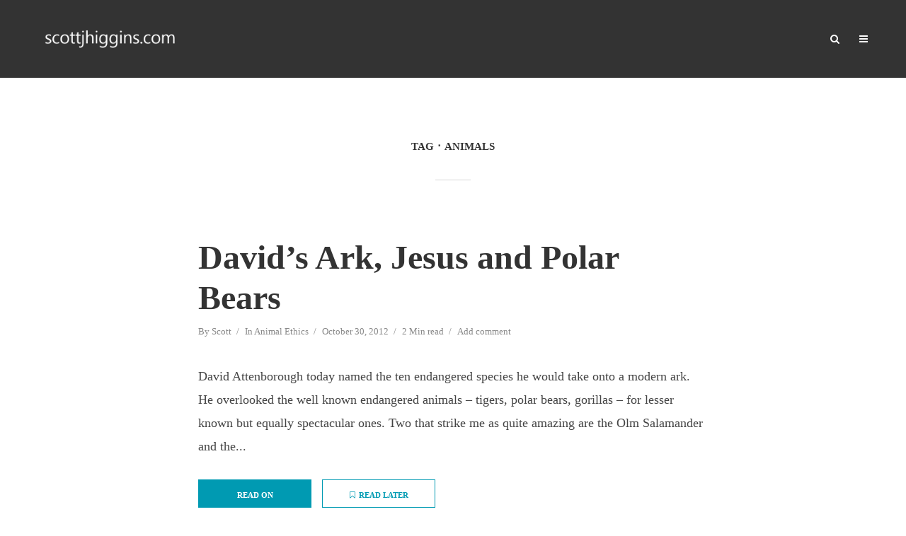

--- FILE ---
content_type: text/html; charset=UTF-8
request_url: https://scottjhiggins.com/tag/animals/
body_size: 19181
content:
<!DOCTYPE html><html lang="en-US" class="no-js no-svg"><head><script data-no-optimize="1">var litespeed_docref=sessionStorage.getItem("litespeed_docref");litespeed_docref&&(Object.defineProperty(document,"referrer",{get:function(){return litespeed_docref}}),sessionStorage.removeItem("litespeed_docref"));</script> <meta charset="UTF-8"><meta name="viewport" content="width=device-width, initial-scale=1"><link rel="profile" href="https://gmpg.org/xfn/11"><meta property="og:locale" content="en_US" /><meta property="og:type" content="" /><meta property="og:url" content="https://scottjhiggins.com/davids-ark-jesus-and-polar-bears/" /><meta property="og:title" content="" /><meta property="og:description" content="" /><meta property="og:site_name" content="scottjhiggins.com" /><meta property="og:image" content="https://scottjhiggins.com/wp-content/uploads/2018/03/scottjhiggins-logo-bw-1.png" /><meta property="og:image:width" content="500" /><meta property="og:image:height" content="383" /><meta itemprop="description" content="" /><meta itemprop="image" content="https://scottjhiggins.com/wp-content/uploads/2018/03/scottjhiggins-logo-bw-1.png" /><meta name="twitter:card" content="summary_large_image" /><meta name="twitter:url" content="https://scottjhiggins.com/davids-ark-jesus-and-polar-bears/" /><meta name="twitter:title" content="" /><meta name="twitter:description" content="" /><meta name="twitter:image" content="https://scottjhiggins.com/wp-content/uploads/2018/03/scottjhiggins-logo-bw-1.png" /><meta name="twitter:creator" content="@scottjhiggins" /><meta name="twitter:site" content="scottjhiggins.com" /><title>animals &#8211; scottjhiggins.com</title><meta name='robots' content='max-image-preview:large' /><style>img:is([sizes="auto" i], [sizes^="auto," i]) { contain-intrinsic-size: 3000px 1500px }</style><link rel='dns-prefetch' href='//fonts.googleapis.com' /><link rel="alternate" type="application/rss+xml" title="scottjhiggins.com &raquo; Feed" href="https://scottjhiggins.com/feed/" /><link rel="alternate" type="application/rss+xml" title="scottjhiggins.com &raquo; Comments Feed" href="https://scottjhiggins.com/comments/feed/" /><link rel="alternate" type="application/rss+xml" title="scottjhiggins.com &raquo; animals Tag Feed" href="https://scottjhiggins.com/tag/animals/feed/" /><style id="litespeed-ccss">ul{box-sizing:border-box}.entry-content{counter-reset:footnotes}:root{--wp--preset--font-size--normal:16px;--wp--preset--font-size--huge:42px}body{--wp--preset--color--black:#000;--wp--preset--color--cyan-bluish-gray:#abb8c3;--wp--preset--color--white:#fff;--wp--preset--color--pale-pink:#f78da7;--wp--preset--color--vivid-red:#cf2e2e;--wp--preset--color--luminous-vivid-orange:#ff6900;--wp--preset--color--luminous-vivid-amber:#fcb900;--wp--preset--color--light-green-cyan:#7bdcb5;--wp--preset--color--vivid-green-cyan:#00d084;--wp--preset--color--pale-cyan-blue:#8ed1fc;--wp--preset--color--vivid-cyan-blue:#0693e3;--wp--preset--color--vivid-purple:#9b51e0;--wp--preset--color--typology-acc:#009ab2;--wp--preset--color--typology-txt:#444;--wp--preset--color--typology-meta:#888;--wp--preset--color--typology-bg:#fff;--wp--preset--gradient--vivid-cyan-blue-to-vivid-purple:linear-gradient(135deg,rgba(6,147,227,1) 0%,#9b51e0 100%);--wp--preset--gradient--light-green-cyan-to-vivid-green-cyan:linear-gradient(135deg,#7adcb4 0%,#00d082 100%);--wp--preset--gradient--luminous-vivid-amber-to-luminous-vivid-orange:linear-gradient(135deg,rgba(252,185,0,1) 0%,rgba(255,105,0,1) 100%);--wp--preset--gradient--luminous-vivid-orange-to-vivid-red:linear-gradient(135deg,rgba(255,105,0,1) 0%,#cf2e2e 100%);--wp--preset--gradient--very-light-gray-to-cyan-bluish-gray:linear-gradient(135deg,#eee 0%,#a9b8c3 100%);--wp--preset--gradient--cool-to-warm-spectrum:linear-gradient(135deg,#4aeadc 0%,#9778d1 20%,#cf2aba 40%,#ee2c82 60%,#fb6962 80%,#fef84c 100%);--wp--preset--gradient--blush-light-purple:linear-gradient(135deg,#ffceec 0%,#9896f0 100%);--wp--preset--gradient--blush-bordeaux:linear-gradient(135deg,#fecda5 0%,#fe2d2d 50%,#6b003e 100%);--wp--preset--gradient--luminous-dusk:linear-gradient(135deg,#ffcb70 0%,#c751c0 50%,#4158d0 100%);--wp--preset--gradient--pale-ocean:linear-gradient(135deg,#fff5cb 0%,#b6e3d4 50%,#33a7b5 100%);--wp--preset--gradient--electric-grass:linear-gradient(135deg,#caf880 0%,#71ce7e 100%);--wp--preset--gradient--midnight:linear-gradient(135deg,#020381 0%,#2874fc 100%);--wp--preset--font-size--small:14.4px;--wp--preset--font-size--medium:20px;--wp--preset--font-size--large:25.2px;--wp--preset--font-size--x-large:42px;--wp--preset--font-size--normal:18px;--wp--preset--font-size--huge:32.4px;--wp--preset--spacing--20:.44rem;--wp--preset--spacing--30:.67rem;--wp--preset--spacing--40:1rem;--wp--preset--spacing--50:1.5rem;--wp--preset--spacing--60:2.25rem;--wp--preset--spacing--70:3.38rem;--wp--preset--spacing--80:5.06rem;--wp--preset--shadow--natural:6px 6px 9px rgba(0,0,0,.2);--wp--preset--shadow--deep:12px 12px 50px rgba(0,0,0,.4);--wp--preset--shadow--sharp:6px 6px 0px rgba(0,0,0,.2);--wp--preset--shadow--outlined:6px 6px 0px -3px rgba(255,255,255,1),6px 6px rgba(0,0,0,1);--wp--preset--shadow--crisp:6px 6px 0px rgba(0,0,0,1)}body{--extendify--spacing--large:var(--wp--custom--spacing--large,clamp(2em,8vw,8em))!important;--wp--preset--font-size--ext-small:1rem!important;--wp--preset--font-size--ext-medium:1.125rem!important;--wp--preset--font-size--ext-large:clamp(1.65rem,3.5vw,2.15rem)!important;--wp--preset--font-size--ext-x-large:clamp(3rem,6vw,4.75rem)!important;--wp--preset--font-size--ext-xx-large:clamp(3.25rem,7.5vw,5.75rem)!important;--wp--preset--color--black:#000!important;--wp--preset--color--white:#fff!important}.fa{display:inline-block}.fa{font:normal normal normal 14px/1 FontAwesome;font-size:inherit;text-rendering:auto;-webkit-font-smoothing:antialiased;-moz-osx-font-smoothing:grayscale}img{vertical-align:middle}.fa-search:before{content:"\f002"}.fa-times:before{content:"\f00d"}.fa-bookmark-o:before{content:"\f097"}.fa-bars:before{content:"\f0c9"}.fa-angle-down:before{content:"\f107"}button::-moz-focus-inner{padding:0;border:0}a{text-decoration:underline}img{max-width:100%}article,header{display:block}p,ul{margin-bottom:1rem}html{font-family:sans-serif;-ms-text-size-adjust:100%;-webkit-text-size-adjust:100%}body{margin:0}h1{font-size:2em;margin:.67em 0}img{border-style:none}button,input{font:inherit}button,input{overflow:visible}button{text-transform:none}[type=submit],button{-webkit-appearance:button}button::-moz-focus-inner,input::-moz-focus-inner{border:0;padding:0}button:-moz-focusring,input:-moz-focusring{outline:ButtonText dotted 1px}html{-webkit-box-sizing:border-box;box-sizing:border-box}*,:after,:before{-webkit-box-sizing:inherit;box-sizing:inherit}@-ms-viewport{width:device-width}p,ul{margin-top:0}ul ul{margin-bottom:0}a,button,input{-ms-touch-action:manipulation;touch-action:manipulation}button,input{margin:0;line-height:inherit;border-radius:0}img{height:auto}.clearfix:after{content:"";display:table;clear:both}.container{margin-left:auto;margin-right:auto;max-width:1200px;display:-webkit-box;display:-webkit-flex;display:-ms-flexbox;display:flex;-webkit-flex-wrap:wrap;-ms-flex-wrap:wrap;flex-wrap:wrap}.typology-posts{display:-webkit-box;display:-ms-flexbox;display:flex;-ms-flex-wrap:wrap;flex-wrap:wrap}.typology-post:last-child:after{display:none}.typology-section{-webkit-box-shadow:0 30px 50px 0 rgba(1,1,1,.15);box-shadow:0 30px 50px 0 rgba(1,1,1,.15);max-width:1170px;margin:0 auto 10rem;width:95%;padding:16rem 0 15rem}.typology-fake-bg .typology-section:first-child{top:-10rem;position:relative;z-index:900;margin-bottom:0}.typology-flat .typology-fake-bg .typology-section:first-child{top:0;-webkit-box-shadow:none;box-shadow:none}.typology-flat .typology-section{-webkit-box-shadow:none;box-shadow:none;padding:13rem 0 0}.typology-fake-bg{position:relative;z-index:9000}.typology-section>:last-child{margin-bottom:0}.typology-section .section-head:first-child{margin-top:-4rem}.section-content{max-width:720px;margin:0 auto 12rem}.section-head{margin-bottom:8rem}.section-title{text-align:center;position:relative;padding-bottom:4rem;margin-bottom:0}.typology-post{position:relative;margin-bottom:9rem;padding-bottom:10rem}.section-title:after,.typology-post:after{content:"";height:1px;width:50px;position:absolute;bottom:0;left:50%;margin-left:-25px;background:#333}.typology-post:last-child{padding-bottom:0}.entry-title a{text-decoration:none}.typology-layout-a .entry-title a{display:block}.meta-item{display:inline-table;vertical-align:top}.entry-meta{margin-top:.8rem}.entry-header{margin-bottom:2.6rem}.entry-footer,.entry-header{position:relative;z-index:2}.entry-footer .typology-button{margin-right:1.5rem}.post-letter{line-height:1.2;color:rgba(0,0,0,.07);z-index:1;position:absolute;top:50%;left:-9rem;-webkit-transform:translate(0,-50%);-ms-transform:translate(0,-50%);transform:translate(0,-50%);text-transform:uppercase}.typology-archive-title:after{content:"C5";top:-1.5px;position:relative;margin:0 5px}body .slot-l,body .typology-header .container,body .typology-header .typology-site-branding{height:inherit}:root .typology-sidebar-header{position:absolute}:root .typology-posts{display:table-cell}.typology-layout-a{width:100%}.typology-layout-a.typology-post:last-child{margin-bottom:0}.entry-footer{margin-top:3rem}html{font-size:62.5%}body{line-height:1.88}html,html a{-webkit-font-smoothing:antialiased}.h1,.h4,.h5,.h6,h1,h2,h4{margin-top:0;margin-bottom:2rem}.h1,h1{line-height:1.2}h2{line-height:1.25}.h4,h4{line-height:1.35}.h5,.widget ul li{line-height:1.5}.h6{line-height:1.4}.entry-title,.typology-layout-a .entry-content p:last-child{margin-bottom:0}.meta-item{margin-right:15px}.meta-item a{text-decoration:none;padding-bottom:3px;border-bottom:1px solid transparent}.meta-item:after{content:"/";right:-7px;position:relative}.meta-item:last-child:after{display:none}.section-title{line-height:1}p{margin:0 0 3.6rem}.entry-title{-ms-word-wrap:break-word;word-wrap:break-word}.widget-title{line-height:1.2}input[type=text]{border:1px solid;padding:0 15px;outline:0;line-height:1;width:100%;font-size:1.3rem;margin:0;height:40px;vertical-align:baseline}input[type=text]{-webkit-appearance:none}input::-webkit-input-placeholder{line-height:normal!important}.typology-button,button{height:40px;display:inline-block;text-align:center;text-decoration:none;padding:0 20px;line-height:42px;min-width:160px;font-size:1.1rem;border:1px solid;font-weight:400;outline:0;-ms-transform:translateY(0);-webkit-transform:translateY(0);transform:translateY(0)}.slot-l,.slot-r{display:-webkit-box;display:-ms-flexbox;-webkit-box-align:center}.button-invert{background:0 0;border:1px solid}.typology-button i{margin-right:5px}.typology-header{width:100%;top:0;left:0;z-index:9001;will-change:scroll-position,top}.typology-header .container{height:100%;position:relative}.typology-header a{text-decoration:none}.slot-l,.slot-r{position:absolute;z-index:1001;display:flex;-ms-flex-align:center;align-items:center;top:0}.slot-r{right:0}.slot-l,.slot-r{height:100%}.slot-l>div,.slot-r>ul{display:-webkit-box;display:-ms-flexbox;display:flex;vertical-align:center}.site-title{margin-bottom:0;line-height:1.2;top:0}.site-title img{max-width:200px}.site-title{position:relative}.typology-header .typology-site-branding{display:-webkit-box;display:-ms-flexbox;display:flex;height:100%;-webkit-box-align:center;-ms-flex-align:center;align-items:center;-webkit-box-pack:center;-ms-flex-pack:center;justify-content:center}.slot-l{left:15px;display:-webkit-box;display:-ms-flexbox;display:flex}.typology-sidebar-header .site-title{top:0}.typology-header{position:fixed}.typology-cover{overflow:hidden}.typology-header .typology-nav{list-style:none;padding:0;margin:0;font-size:0}.typology-header .typology-nav>li{display:inline-block;vertical-align:middle;line-height:1.3;min-height:4rem;padding:0;position:relative}.typology-header .typology-nav a,.typology-header .typology-nav span{display:block;-webkit-backface-visibility:hidden}.typology-header .typology-nav a{padding:16px 14px 13px;line-height:1}.typology-header .typology-nav span{padding:13px 14px;line-height:1.3}.typology-header .typology-nav i{font-size:1.4rem}.typology-header .typology-nav .sub-menu{opacity:0;visibility:hidden;position:absolute;top:100%;padding:0;width:200px;list-style:none;margin:0;z-index:9999;text-align:left;-webkit-box-shadow:0 30px 50px 0 rgba(0,0,0,.2);box-shadow:0 30px 50px 0 rgba(0,0,0,.2);left:-9999px}.typology-header .typology-nav .sub-menu>li{position:relative}.typology-header .typology-nav .sub-menu a{display:block;width:100%;padding:8px 15px 0 20px;line-height:22px;height:auto}.typology-header .typology-nav .sub-menu>li:first-child>a{padding:15px 15px 0 20px}.typology-header .typology-nav .sub-menu>li:last-child>a{padding:8px 15px 15px 20px}.typology-sidebar-overlay{width:100%;height:100%;height:-webkit-calc(100% + 60px);height:calc(100% + 60px);position:fixed;top:0;right:0;bottom:0;left:0;z-index:9998;background:rgba(0,0,0,.6);content:'';display:block;opacity:0;visibility:hidden}.typology-sidebar{width:407px;height:100%;position:fixed;padding:160px 0 0;top:0;right:0;display:block;overflow:auto;-webkit-overflow-scrolling:touch;z-index:9999;-webkit-transform:translate3D(437px,0,0);-ms-transform:translate3D(437px,0,0);transform:translate3D(437px,0,0)}.typology-sidebar-header-wrapper{max-width:300px;margin-right:auto;margin-left:auto;display:-webkit-box;display:-ms-flexbox;display:flex;-webkit-box-pack:center;-ms-flex-pack:center;justify-content:space-between;-webkit-box-align:center;-ms-flex-align:center;align-items:center;height:100%}.typology-sidebar-header{position:fixed;width:100%;left:0;height:110px;top:0;padding:0;z-index:1000}.typology-sidebar-header .site-title img{max-height:110px}.typology-sidebar-header a{text-decoration:none}.typology-sidebar-close{padding:10px;color:#fff;opacity:.5;position:relative;right:-10px}.typology-responsive-menu,.typology-responsive-menu .typology-nav li:before{display:none}.typology-responsive-menu .typology-nav li{padding-left:0;border-bottom:1px solid rgba(0,0,0,.1)}.typology-responsive-menu .typology-nav a{display:block;padding-bottom:12px;text-transform:none}.typology-responsive-menu .typology-nav .sub-menu{display:none;border-top:1px solid rgba(0,0,0,.1);margin-top:0;padding-top:12px}.typology-responsive-menu .typology-nav .sub-menu a{padding-left:20px}.typology-responsive-menu .typology-nav li:last-child{padding-bottom:0;border-bottom:none;margin-bottom:0}.typology-header .typology-main-navigation{opacity:0}.typology-nav .typology-action-search>.sub-menu{padding:20px}.widget{max-width:300px}article:only-of-type{background:0 0}.widget{margin-bottom:5rem;margin-right:auto;margin-left:auto}.widget ul{list-style:none;margin:0;padding:0}.typology-button-search,.widget ul ul{margin-top:1rem}.widget ul li{position:relative;padding-left:2rem;margin-bottom:1.2rem}.widget a{text-decoration:none}.typology-responsive-menu ul li:before,.widget_recent_entries ul li:before{content:"";position:absolute;top:8px;left:0;height:5px;width:5px;border-radius:50%;display:block}.typology-search-form{position:relative}.typology-cover-empty .typology-scroll-down-arrow,.typology-scroll-down-arrow{display:none}.typology-cover{position:relative;text-align:center}.typology-scroll-down-arrow{position:absolute;bottom:100px;left:50%;font-size:40px;color:#fff;-webkit-transform:translate(-50%,0);-ms-transform:translate(-50%,0);transform:translate(-50%,0)}:root{--wp--style--gallery-gap-default:1rem;--wp--style--block-gap:1rem}@media (max-width:1366px){.typology-cover{height:-webkit-calc(100vh + 13.9rem);height:calc(100vh + 13.9rem)}.typology-flat .typology-cover{height:-webkit-calc(100vh);height:calc(100vh)}.typology-scroll-down-arrow{display:block}}@media (max-width:1260px){.typology-section{width:93%}.typology-header .container{max-width:93%}.slot-l{left:0}.slot-r{right:-15px}}@media (max-width:1024px){.typology-post{margin-bottom:7rem;padding-bottom:8rem}.post-letter{left:-7rem}.section-head{margin-bottom:6rem}.typology-section{padding:10rem 14% 11rem;margin-bottom:8rem}}@media (max-width:1000px){.entry-footer .typology-button{min-width:145px}}@media (max-width:800px){.typology-header .container{max-width:90%}.typology-section{width:90%}.entry-meta{line-height:1.5}.h1,h1{font-size:4rem!important}h2{font-size:3.6rem!important}.h4,h4{font-size:2.8rem!important}.h5{font-size:2.4rem!important}.h6{font-size:2rem!important}.h6.section-title{font-size:1.5rem!important;line-height:1.6}.typology-layout-a .post-letter{display:none}.typology-post .entry-footer{display:-webkit-box;display:-ms-flexbox;display:flex;-webkit-box-orient:horizontal;-webkit-box-direction:normal;-ms-flex-direction:row;flex-direction:row;-webkit-box-pack:justify;-ms-flex-pack:justify;justify-content:space-between}.typology-post .entry-footer .typology-button{min-width:auto;width:auto;-webkit-box-flex:1;-ms-flex:1;flex:1}.entry-footer .typology-button:last-child{margin-right:0}.typology-sidebar-close{opacity:1}}@media (max-width:680px){.typology-flat .typology-section,.typology-section{padding:7rem 10%;margin-bottom:4rem;width:100%;-webkit-box-shadow:none;box-shadow:none;border-bottom:1px solid rgba(0,0,0,.1)}.section-content{margin:0 auto 5rem}.section-head{margin-bottom:4rem}.typology-posts .typology-post{margin-bottom:3rem;padding-bottom:4rem}p{margin:0 0 2rem}.h1,h1{font-size:4.2rem!important}h2{font-size:3.6rem!important}.h4,h4{font-size:2.4rem!important}.h5{font-size:2rem!important}.h6{font-size:1.6rem!important}.typology-cover-empty,.typology-header{max-height:75px;min-height:75px!important;height:75px!important}.typology-fake-bg .typology-section:first-child{top:0!important}}@media (max-width:620px){.typology-section .section-head:first-child{margin-top:0}.typology-post .entry-footer{-webkit-box-orient:vertical;-webkit-box-direction:normal;-ms-flex-direction:column;flex-direction:column}.typology-post .entry-footer .typology-button{margin-right:0;margin-bottom:1.5rem}.typology-header li.typology-action-button,.typology-header li.typology-actions-button{width:4rem}}@media (max-width:480px){body{font-size:1.5em}.typology-header{max-height:70px}.typology-section{width:100%}.entry-footer .typology-button{width:100%;min-width:auto;margin-right:0}.typology-sidebar-header{height:75px;padding:0 40px}.typology-sidebar{max-width:320px;padding:100px 40px 40px}.typology-flat .typology-section,.typology-section{padding:2.8rem 8% 4rem}.typology-header .container{max-width:83%}.typology-cover{height:100vh}.section-title{padding-bottom:3rem}.section-head{margin-bottom:3rem;margin-top:1rem!important}.widget{margin-bottom:4rem}.h1,h1{font-size:2.7rem!important}h2{font-size:2.5rem!important}.h4,h4{font-size:2rem!important}.h5{font-size:1.8rem!important}.h6{font-size:1.6rem!important}.entry-header{margin-bottom:1.6rem}.typology-section{margin-bottom:2rem}.typology-header .typology-main-navigation{display:none}.typology-responsive-menu{display:block!important}}@media (max-width:320px){.typology-sidebar-header{padding:0 40px}.typology-sidebar{max-width:100%;padding:100px 30px 40px}.meta-item{font-size:1.2rem!important}.entry-meta{line-height:1.5}.entry-footer .typology-button{max-width:100%}body{font-size:1.4rem!important}p{margin:0 0 2.2rem}.h1,h1{font-size:2.4rem!important}h2{font-size:2.2rem!important}.h4,h4{font-size:1.8rem!important}.h5{font-size:1.6rem!important}.h6{font-size:1.4rem!important}.widget{margin-bottom:3rem}.typology-section{padding:2.6rem 8% 4rem}}body{font-family:'Domine';font-weight:400}body{color:#444}body{background:#fff;font-size:1.8rem}.typology-fake-bg{background:#fff}.typology-sidebar,.typology-section{background:#fff}h1,h2,h4,.h1,.h4,.h5,.h6,.post-letter,.typology-button,button{font-family:'Domine';font-weight:700}.typology-header .typology-nav{font-family:'Josefin Sans';font-weight:600}h1,.h1{font-size:4.8rem}h2{font-size:3.5rem}h4,.h4{font-size:2.3rem}.h5{font-size:1.8rem}.h6{font-size:1.5rem}.widget{font-size:1.4rem}.typology-header .typology-nav a{font-size:1.4rem}.meta-item{font-size:1.3rem}.post-letter{font-size:26rem}h1,h2,h4,.h1,.h4,.h5,.h6,h2 a{color:#333}a{color:#009ab2}.section-content.section-content-a{max-width:720px}.typology-header{height:110px}.site-title a{color:#fff}.typology-header .typology-nav,.typology-header .typology-nav>li>a{color:#fff}.typology-header .typology-nav .sub-menu a{color:#444}.typology-header .typology-nav .sub-menu{background:#fff}.meta-item,.meta-item span,.meta-item a{color:#888}.typology-post:after,.section-title:after{background:rgba(51,51,51,.2)}.typology-button,button{color:#fff;background:#009ab2;border:1px solid #009ab2}.button-invert{color:#009ab2;background:0 0}.typology-cover{min-height:240px}.typology-cover-empty{height:209px;min-height:209px}.typology-fake-bg .typology-section:first-child{top:-99px}.typology-flat .typology-cover-empty{height:110px}.typology-flat .typology-cover{min-height:110px}.typology-cover-empty,.typology-cover{background:#333}.typology-sidebar-header{background:#333}.typology-cover{color:#fff}.widget ul li:before{background:#009ab2}.widget a{color:#444}.widget ul li{color:#444}input[type=text]{border-color:rgba(68,68,68,.2)}.site-title{text-transform:uppercase}.typology-nav{text-transform:uppercase}h1,h2,h4{text-transform:none}.section-title{text-transform:uppercase}.widget-title{text-transform:uppercase}.meta-item{text-transform:none}.typology-button{text-transform:uppercase}.typology-button,button{text-transform:uppercase}</style><link rel="preload" data-asynced="1" data-optimized="2" as="style" onload="this.onload=null;this.rel='stylesheet'" href="https://scottjhiggins.com/wp-content/litespeed/ucss/0e2c33203e8da84844e6adf33d63331c.css?ver=53587" /><script data-optimized="1" type="litespeed/javascript" data-src="https://scottjhiggins.com/wp-content/plugins/litespeed-cache/assets/js/css_async.min.js"></script> <style id='classic-theme-styles-inline-css' type='text/css'>/*! This file is auto-generated */
.wp-block-button__link{color:#fff;background-color:#32373c;border-radius:9999px;box-shadow:none;text-decoration:none;padding:calc(.667em + 2px) calc(1.333em + 2px);font-size:1.125em}.wp-block-file__button{background:#32373c;color:#fff;text-decoration:none}</style><style id='global-styles-inline-css' type='text/css'>:root{--wp--preset--aspect-ratio--square: 1;--wp--preset--aspect-ratio--4-3: 4/3;--wp--preset--aspect-ratio--3-4: 3/4;--wp--preset--aspect-ratio--3-2: 3/2;--wp--preset--aspect-ratio--2-3: 2/3;--wp--preset--aspect-ratio--16-9: 16/9;--wp--preset--aspect-ratio--9-16: 9/16;--wp--preset--color--black: #000000;--wp--preset--color--cyan-bluish-gray: #abb8c3;--wp--preset--color--white: #ffffff;--wp--preset--color--pale-pink: #f78da7;--wp--preset--color--vivid-red: #cf2e2e;--wp--preset--color--luminous-vivid-orange: #ff6900;--wp--preset--color--luminous-vivid-amber: #fcb900;--wp--preset--color--light-green-cyan: #7bdcb5;--wp--preset--color--vivid-green-cyan: #00d084;--wp--preset--color--pale-cyan-blue: #8ed1fc;--wp--preset--color--vivid-cyan-blue: #0693e3;--wp--preset--color--vivid-purple: #9b51e0;--wp--preset--color--typology-acc: #009ab2;--wp--preset--color--typology-txt: #444444;--wp--preset--color--typology-meta: #888888;--wp--preset--color--typology-bg: #ffffff;--wp--preset--gradient--vivid-cyan-blue-to-vivid-purple: linear-gradient(135deg,rgba(6,147,227,1) 0%,rgb(155,81,224) 100%);--wp--preset--gradient--light-green-cyan-to-vivid-green-cyan: linear-gradient(135deg,rgb(122,220,180) 0%,rgb(0,208,130) 100%);--wp--preset--gradient--luminous-vivid-amber-to-luminous-vivid-orange: linear-gradient(135deg,rgba(252,185,0,1) 0%,rgba(255,105,0,1) 100%);--wp--preset--gradient--luminous-vivid-orange-to-vivid-red: linear-gradient(135deg,rgba(255,105,0,1) 0%,rgb(207,46,46) 100%);--wp--preset--gradient--very-light-gray-to-cyan-bluish-gray: linear-gradient(135deg,rgb(238,238,238) 0%,rgb(169,184,195) 100%);--wp--preset--gradient--cool-to-warm-spectrum: linear-gradient(135deg,rgb(74,234,220) 0%,rgb(151,120,209) 20%,rgb(207,42,186) 40%,rgb(238,44,130) 60%,rgb(251,105,98) 80%,rgb(254,248,76) 100%);--wp--preset--gradient--blush-light-purple: linear-gradient(135deg,rgb(255,206,236) 0%,rgb(152,150,240) 100%);--wp--preset--gradient--blush-bordeaux: linear-gradient(135deg,rgb(254,205,165) 0%,rgb(254,45,45) 50%,rgb(107,0,62) 100%);--wp--preset--gradient--luminous-dusk: linear-gradient(135deg,rgb(255,203,112) 0%,rgb(199,81,192) 50%,rgb(65,88,208) 100%);--wp--preset--gradient--pale-ocean: linear-gradient(135deg,rgb(255,245,203) 0%,rgb(182,227,212) 50%,rgb(51,167,181) 100%);--wp--preset--gradient--electric-grass: linear-gradient(135deg,rgb(202,248,128) 0%,rgb(113,206,126) 100%);--wp--preset--gradient--midnight: linear-gradient(135deg,rgb(2,3,129) 0%,rgb(40,116,252) 100%);--wp--preset--font-size--small: 14.4px;--wp--preset--font-size--medium: 20px;--wp--preset--font-size--large: 25.2px;--wp--preset--font-size--x-large: 42px;--wp--preset--font-size--normal: 18px;--wp--preset--font-size--huge: 32.4px;--wp--preset--spacing--20: 0.44rem;--wp--preset--spacing--30: 0.67rem;--wp--preset--spacing--40: 1rem;--wp--preset--spacing--50: 1.5rem;--wp--preset--spacing--60: 2.25rem;--wp--preset--spacing--70: 3.38rem;--wp--preset--spacing--80: 5.06rem;--wp--preset--shadow--natural: 6px 6px 9px rgba(0, 0, 0, 0.2);--wp--preset--shadow--deep: 12px 12px 50px rgba(0, 0, 0, 0.4);--wp--preset--shadow--sharp: 6px 6px 0px rgba(0, 0, 0, 0.2);--wp--preset--shadow--outlined: 6px 6px 0px -3px rgba(255, 255, 255, 1), 6px 6px rgba(0, 0, 0, 1);--wp--preset--shadow--crisp: 6px 6px 0px rgba(0, 0, 0, 1);}:where(.is-layout-flex){gap: 0.5em;}:where(.is-layout-grid){gap: 0.5em;}body .is-layout-flex{display: flex;}.is-layout-flex{flex-wrap: wrap;align-items: center;}.is-layout-flex > :is(*, div){margin: 0;}body .is-layout-grid{display: grid;}.is-layout-grid > :is(*, div){margin: 0;}:where(.wp-block-columns.is-layout-flex){gap: 2em;}:where(.wp-block-columns.is-layout-grid){gap: 2em;}:where(.wp-block-post-template.is-layout-flex){gap: 1.25em;}:where(.wp-block-post-template.is-layout-grid){gap: 1.25em;}.has-black-color{color: var(--wp--preset--color--black) !important;}.has-cyan-bluish-gray-color{color: var(--wp--preset--color--cyan-bluish-gray) !important;}.has-white-color{color: var(--wp--preset--color--white) !important;}.has-pale-pink-color{color: var(--wp--preset--color--pale-pink) !important;}.has-vivid-red-color{color: var(--wp--preset--color--vivid-red) !important;}.has-luminous-vivid-orange-color{color: var(--wp--preset--color--luminous-vivid-orange) !important;}.has-luminous-vivid-amber-color{color: var(--wp--preset--color--luminous-vivid-amber) !important;}.has-light-green-cyan-color{color: var(--wp--preset--color--light-green-cyan) !important;}.has-vivid-green-cyan-color{color: var(--wp--preset--color--vivid-green-cyan) !important;}.has-pale-cyan-blue-color{color: var(--wp--preset--color--pale-cyan-blue) !important;}.has-vivid-cyan-blue-color{color: var(--wp--preset--color--vivid-cyan-blue) !important;}.has-vivid-purple-color{color: var(--wp--preset--color--vivid-purple) !important;}.has-black-background-color{background-color: var(--wp--preset--color--black) !important;}.has-cyan-bluish-gray-background-color{background-color: var(--wp--preset--color--cyan-bluish-gray) !important;}.has-white-background-color{background-color: var(--wp--preset--color--white) !important;}.has-pale-pink-background-color{background-color: var(--wp--preset--color--pale-pink) !important;}.has-vivid-red-background-color{background-color: var(--wp--preset--color--vivid-red) !important;}.has-luminous-vivid-orange-background-color{background-color: var(--wp--preset--color--luminous-vivid-orange) !important;}.has-luminous-vivid-amber-background-color{background-color: var(--wp--preset--color--luminous-vivid-amber) !important;}.has-light-green-cyan-background-color{background-color: var(--wp--preset--color--light-green-cyan) !important;}.has-vivid-green-cyan-background-color{background-color: var(--wp--preset--color--vivid-green-cyan) !important;}.has-pale-cyan-blue-background-color{background-color: var(--wp--preset--color--pale-cyan-blue) !important;}.has-vivid-cyan-blue-background-color{background-color: var(--wp--preset--color--vivid-cyan-blue) !important;}.has-vivid-purple-background-color{background-color: var(--wp--preset--color--vivid-purple) !important;}.has-black-border-color{border-color: var(--wp--preset--color--black) !important;}.has-cyan-bluish-gray-border-color{border-color: var(--wp--preset--color--cyan-bluish-gray) !important;}.has-white-border-color{border-color: var(--wp--preset--color--white) !important;}.has-pale-pink-border-color{border-color: var(--wp--preset--color--pale-pink) !important;}.has-vivid-red-border-color{border-color: var(--wp--preset--color--vivid-red) !important;}.has-luminous-vivid-orange-border-color{border-color: var(--wp--preset--color--luminous-vivid-orange) !important;}.has-luminous-vivid-amber-border-color{border-color: var(--wp--preset--color--luminous-vivid-amber) !important;}.has-light-green-cyan-border-color{border-color: var(--wp--preset--color--light-green-cyan) !important;}.has-vivid-green-cyan-border-color{border-color: var(--wp--preset--color--vivid-green-cyan) !important;}.has-pale-cyan-blue-border-color{border-color: var(--wp--preset--color--pale-cyan-blue) !important;}.has-vivid-cyan-blue-border-color{border-color: var(--wp--preset--color--vivid-cyan-blue) !important;}.has-vivid-purple-border-color{border-color: var(--wp--preset--color--vivid-purple) !important;}.has-vivid-cyan-blue-to-vivid-purple-gradient-background{background: var(--wp--preset--gradient--vivid-cyan-blue-to-vivid-purple) !important;}.has-light-green-cyan-to-vivid-green-cyan-gradient-background{background: var(--wp--preset--gradient--light-green-cyan-to-vivid-green-cyan) !important;}.has-luminous-vivid-amber-to-luminous-vivid-orange-gradient-background{background: var(--wp--preset--gradient--luminous-vivid-amber-to-luminous-vivid-orange) !important;}.has-luminous-vivid-orange-to-vivid-red-gradient-background{background: var(--wp--preset--gradient--luminous-vivid-orange-to-vivid-red) !important;}.has-very-light-gray-to-cyan-bluish-gray-gradient-background{background: var(--wp--preset--gradient--very-light-gray-to-cyan-bluish-gray) !important;}.has-cool-to-warm-spectrum-gradient-background{background: var(--wp--preset--gradient--cool-to-warm-spectrum) !important;}.has-blush-light-purple-gradient-background{background: var(--wp--preset--gradient--blush-light-purple) !important;}.has-blush-bordeaux-gradient-background{background: var(--wp--preset--gradient--blush-bordeaux) !important;}.has-luminous-dusk-gradient-background{background: var(--wp--preset--gradient--luminous-dusk) !important;}.has-pale-ocean-gradient-background{background: var(--wp--preset--gradient--pale-ocean) !important;}.has-electric-grass-gradient-background{background: var(--wp--preset--gradient--electric-grass) !important;}.has-midnight-gradient-background{background: var(--wp--preset--gradient--midnight) !important;}.has-small-font-size{font-size: var(--wp--preset--font-size--small) !important;}.has-medium-font-size{font-size: var(--wp--preset--font-size--medium) !important;}.has-large-font-size{font-size: var(--wp--preset--font-size--large) !important;}.has-x-large-font-size{font-size: var(--wp--preset--font-size--x-large) !important;}
:where(.wp-block-post-template.is-layout-flex){gap: 1.25em;}:where(.wp-block-post-template.is-layout-grid){gap: 1.25em;}
:where(.wp-block-columns.is-layout-flex){gap: 2em;}:where(.wp-block-columns.is-layout-grid){gap: 2em;}
:root :where(.wp-block-pullquote){font-size: 1.5em;line-height: 1.6;}</style><style id='typology-main-inline-css' type='text/css'>body,blockquote:before, q:before{font-family: 'Domine';font-weight: 400;}body,.typology-action-button .sub-menu{color:#444444;}body{background:#ffffff;font-size: 1.8rem;}.typology-fake-bg{background:#ffffff;}.typology-sidebar,.typology-section{background:#ffffff;}h1, h2, h3, h4, h5, h6,.h1, .h2, .h3, .h4, .h5, .h6,.submit,.mks_read_more a,input[type="submit"],input[type="button"],a.mks_button,.cover-letter,.post-letter,.woocommerce nav.woocommerce-pagination ul li span,.woocommerce nav.woocommerce-pagination ul li a,.woocommerce div.product .woocommerce-tabs ul.tabs li,.typology-pagination a,.typology-pagination span,.comment-author .fn,.post-date-month,.typology-button-social,.meks-instagram-follow-link a,.mks_autor_link_wrap a,.entry-pre-title,.typology-button,button,.wp-block-cover .wp-block-cover-image-text, .wp-block-cover .wp-block-cover-text, .wp-block-cover h2, .wp-block-cover-image .wp-block-cover-image-text, .wp-block-cover-image .wp-block-cover-text, .wp-block-cover-image h2,.wp-block-button__link,body div.wpforms-container-full .wpforms-form input[type=submit], body div.wpforms-container-full .wpforms-form button[type=submit], body div.wpforms-container-full .wpforms-form .wpforms-page-button {font-family: 'Domine';font-weight: 700;}.typology-header .typology-nav{font-family: 'Josefin Sans';font-weight: 600;}.typology-cover .entry-title,.typology-cover h1 { font-size: 6.4rem;}h1, .h1 {font-size: 4.8rem;}h2, .h2 {font-size: 3.5rem;}h3, .h3 {font-size: 2.8rem;}h4, .h4 {font-size: 2.3rem;}h5, .h5,.typology-layout-c.post-image-on .entry-title,blockquote, q {font-size: 1.8rem;}h6, .h6 {font-size: 1.5rem;}.widget{font-size: 1.4rem;}.typology-header .typology-nav a{font-size: 1.4rem;}.typology-layout-b .post-date-hidden,.meta-item{font-size: 1.3rem;}.post-letter {font-size: 26.0rem;}.typology-layout-c .post-letter{height: 26.0rem;}.cover-letter {font-size: 60.0rem;}h1, h2, h3, h4, h5, h6,.h1, .h2, .h3, .h4, .h5, .h6,h1 a,h2 a,h3 a,h4 a,h5 a,h6 a,.post-date-month{color:#333333;}.typology-single-sticky a{color:#444444;}.entry-title a:hover,.typology-single-sticky a:hover{color:#009ab2;}.bypostauthor .comment-author:before,#cancel-comment-reply-link:after{background:#009ab2;}a,.widget .textwidget a,.typology-layout-b .post-date-hidden{color: #009ab2;}.single .typology-section:first-child .section-content, .section-content-page, .section-content.section-content-a{max-width: 720px;}.typology-header{height:110px;}.typology-header-sticky-on .typology-header{background:#009ab2;}.cover-letter{padding-top: 110px;}.site-title a,.typology-site-description{color: #ffffff;}.typology-header .typology-nav,.typology-header .typology-nav > li > a{color: #ffffff;}.typology-header .typology-nav .sub-menu a{ color:#444444;}.typology-header .typology-nav .sub-menu a:hover{color: #009ab2;}.typology-action-button .sub-menu ul a:before{background: #009ab2;}.sub-menu .current-menu-item a{color:#009ab2;}.dot,.typology-header .typology-nav .sub-menu{background:#ffffff;}.typology-header .typology-main-navigation .sub-menu .current-menu-ancestor > a,.typology-header .typology-main-navigation .sub-menu .current-menu-item > a{color: #009ab2;}.typology-header-wide .slot-l{left: 35px;}.typology-header-wide .slot-r{right: 20px;}.meta-item,.meta-item span,.meta-item a,.comment-metadata a{color: #888888;}.comment-meta .url,.meta-item a:hover{color:#333333;}.typology-post:after,.section-title:after,.typology-pagination:before{background:rgba(51,51,51,0.2);}.typology-layout-b .post-date-day,.typology-outline-nav li a:hover,.style-timeline .post-date-day{color:#009ab2;}.typology-layout-b .post-date:after,blockquote:before,q:before{background:#009ab2;}.typology-sticky-c,.typology-sticky-to-top span,.sticky-author-date{color: #888888;}.typology-outline-nav li a{color: #444444;}.typology-post.typology-layout-b:before, .section-content-b .typology-ad-between-posts:before{background:rgba(68,68,68,0.1);}.submit,.mks_read_more a,input[type="submit"],input[type="button"],a.mks_button,.typology-button,.submit,.typology-button-social,.page-template-template-authors .typology-author .typology-button-social,.widget .mks_autor_link_wrap a,.widget .meks-instagram-follow-link a,.widget .mks_read_more a,button,body div.wpforms-container-full .wpforms-form input[type=submit], body div.wpforms-container-full .wpforms-form button[type=submit], body div.wpforms-container-full .wpforms-form .wpforms-page-button {color:#ffffff;background: #009ab2;border:1px solid #009ab2;}body div.wpforms-container-full .wpforms-form input[type=submit]:hover, body div.wpforms-container-full .wpforms-form input[type=submit]:focus, body div.wpforms-container-full .wpforms-form input[type=submit]:active, body div.wpforms-container-full .wpforms-form button[type=submit]:hover, body div.wpforms-container-full .wpforms-form button[type=submit]:focus, body div.wpforms-container-full .wpforms-form button[type=submit]:active, body div.wpforms-container-full .wpforms-form .wpforms-page-button:hover, body div.wpforms-container-full .wpforms-form .wpforms-page-button:active, body div.wpforms-container-full .wpforms-form .wpforms-page-button:focus {color:#ffffff;background: #009ab2;border:1px solid #009ab2;}.page-template-template-authors .typology-author .typology-icon-social:hover {border:1px solid #009ab2;}.button-invert{color:#009ab2;background:transparent;}.widget .mks_autor_link_wrap a:hover,.widget .meks-instagram-follow-link a:hover,.widget .mks_read_more a:hover{color:#ffffff;}.typology-cover{min-height: 240px;}.typology-cover-empty{height:209px;min-height:209px;}.typology-fake-bg .typology-section:first-child {top: -99px;}.typology-flat .typology-cover-empty{height:110px;}.typology-flat .typology-cover{min-height:110px;}.typology-cover-empty,.typology-cover,.typology-header-sticky{background: #333333;;}.typology-cover-overlay:after{background: rgba(51,51,51,0.6);}.typology-sidebar-header{background:#333333;}.typology-cover,.typology-cover .entry-title,.typology-cover .entry-title a,.typology-cover .meta-item,.typology-cover .meta-item span,.typology-cover .meta-item a,.typology-cover h1,.typology-cover h2,.typology-cover h3{color: #ffffff;}.typology-cover .typology-button{color: #333333;background:#ffffff;border:1px solid #ffffff;}.typology-cover .button-invert{color: #ffffff;background: transparent;}.typology-cover-slider .owl-dots .owl-dot span{background:#ffffff;}.typology-outline-nav li:before,.widget ul li:before{background:#009ab2;}.widget a{color:#444444;}.widget a:hover,.widget_calendar table tbody td a,.entry-tags a:hover,.wp-block-tag-cloud a:hover{color:#009ab2;}.widget_calendar table tbody td a:hover,.widget table td,.entry-tags a,.wp-block-tag-cloud a{color:#444444;}.widget table,.widget table td,.widget_calendar table thead th,table,td, th{border-color: rgba(68,68,68,0.3);}.widget ul li,.widget .recentcomments{color:#444444;}.widget .post-date{color:#888888;}#today{background:rgba(68,68,68,0.1);}.typology-pagination .current, .typology-pagination .infinite-scroll a, .typology-pagination .load-more a, .typology-pagination .nav-links .next, .typology-pagination .nav-links .prev, .typology-pagination .next a, .typology-pagination .prev a{color: #ffffff;background:#333333;}.typology-pagination a, .typology-pagination span{color: #333333;border:1px solid #333333;}.typology-footer{background:#333333;color:#aaaaaa;}.typology-footer h1,.typology-footer h2,.typology-footer h3,.typology-footer h4,.typology-footer h5,.typology-footer h6,.typology-footer .post-date-month{color:#aaaaaa;}.typology-count{background: #009ab2;}.typology-footer a, .typology-footer .widget .textwidget a{color: #888888;}input[type="text"], input[type="email"],input[type=search], input[type="url"], input[type="tel"], input[type="number"], input[type="date"], input[type="password"], textarea, select{border-color:rgba(68,68,68,0.2);}blockquote:after, blockquote:before, q:after, q:before{-webkit-box-shadow: 0 0 0 10px #ffffff;box-shadow: 0 0 0 10px #ffffff;}pre,.entry-content #mc_embed_signup{background: rgba(68,68,68,0.1);}.wp-block-button__link{background: #009ab2;color: #ffffff; }.wp-block-image figcaption,.wp-block-audio figcaption{color: #444444;}.wp-block-pullquote:not(.is-style-solid-color) blockquote{border-top:2px solid #444444;border-bottom:2px solid #444444;}.wp-block-pullquote.is-style-solid-color{background: #009ab2;color: #ffffff; }.wp-block-separator{border-color: rgba(68,68,68,0.3);}.typology-footer .container > .col-lg-4{margin-top:8rem;}body.wp-editor{background:#ffffff;}.has-small-font-size{ font-size: 1.3rem;}.has-large-font-size{ font-size: 1.9rem;}.has-huge-font-size{ font-size: 2.2rem;}@media(min-width: 801px){.has-small-font-size{ font-size: 1.4rem;}.has-normal-font-size{ font-size: 1.8rem;}.has-large-font-size{ font-size: 2.5rem;}.has-huge-font-size{ font-size: 3.2rem;}}.has-typology-acc-background-color{ background-color: #009ab2;}.has-typology-acc-color{ color: #009ab2;}.has-typology-txt-background-color{ background-color: #444444;}.has-typology-txt-color{ color: #444444;}.has-typology-meta-background-color{ background-color: #888888;}.has-typology-meta-color{ color: #888888;}.has-typology-bg-background-color{ background-color: #ffffff;}.has-typology-bg-color{ color: #ffffff;}.site-title{text-transform: uppercase;}.typology-site-description{text-transform: none;}.typology-nav{text-transform: uppercase;}h1, h2, h3, h4, h5, h6, .wp-block-cover-text, .wp-block-cover-image-text{text-transform: none;}.section-title{text-transform: uppercase;}.widget-title{text-transform: uppercase;}.meta-item{text-transform: none;}.typology-button{text-transform: uppercase;}.submit,.mks_read_more a,input[type="submit"],input[type="button"],a.mks_button,.typology-button,.widget .mks_autor_link_wrap a,.widget .meks-instagram-follow-link a,.widget .mks_read_more a,button,.typology-button-social,.wp-block-button__link,body div.wpforms-container-full .wpforms-form input[type=submit], body div.wpforms-container-full .wpforms-form button[type=submit], body div.wpforms-container-full .wpforms-form .wpforms-page-button {text-transform: uppercase;}</style> <script type="litespeed/javascript" data-src="https://scottjhiggins.com/wp-includes/js/jquery/jquery.min.js" id="jquery-core-js"></script> <link rel="https://api.w.org/" href="https://scottjhiggins.com/wp-json/" /><link rel="alternate" title="JSON" type="application/json" href="https://scottjhiggins.com/wp-json/wp/v2/tags/37" /><meta name="generator" content="Redux 4.5.10" /><style type="text/css" id="wp-custom-css">blockquote {text-align:left;
}

blockquote p {margin-bottom: 2rem;}</style></head><body data-rsssl=1 class="archive tag tag-animals tag-37 wp-embed-responsive wp-theme-typology typology-flat typology-v_1_7_6"><header id="typology-header" class="typology-header"><div class="container"><div class="slot-l"><div class="typology-site-branding">
<span class="site-title h4"><a href="https://scottjhiggins.com/" rel="home"><img data-lazyloaded="1" src="[data-uri]" width="500" height="120" class="typology-logo" data-src="https://scottjhiggins.com/wp-content/uploads/scottjhiggins-logo.png.webp" alt="scottjhiggins.com"></a></span></div></div><div class="slot-r"><ul id="menu-topmenu" class="typology-nav typology-main-navigation"><li id="menu-item-3892" class="menu-item menu-item-type-post_type menu-item-object-page menu-item-has-children menu-item-3892"><a href="https://scottjhiggins.com/about/">About</a><ul class="sub-menu"><li id="menu-item-3931" class="menu-item menu-item-type-post_type menu-item-object-page menu-item-3931"><a href="https://scottjhiggins.com/about/about-me/">About Me &#038; My Blog</a></li><li id="menu-item-3894" class="menu-item menu-item-type-post_type menu-item-object-page menu-item-3894"><a href="https://scottjhiggins.com/about/tags/">Index</a></li></ul></li><li id="menu-item-3825" class="menu-item menu-item-type-taxonomy menu-item-object-category menu-item-has-children menu-item-3825"><a href="https://scottjhiggins.com/category/ethics/">Ethics</a><ul class="sub-menu"><li id="menu-item-3874" class="menu-item menu-item-type-taxonomy menu-item-object-category menu-item-3874"><a href="https://scottjhiggins.com/category/ethics-3/animal-ethics/">Animal Ethics</a></li><li id="menu-item-3895" class="menu-item menu-item-type-taxonomy menu-item-object-category menu-item-3895"><a href="https://scottjhiggins.com/category/advocacy/">Advocacy</a></li><li id="menu-item-3897" class="menu-item menu-item-type-taxonomy menu-item-object-category menu-item-3897"><a href="https://scottjhiggins.com/category/child-labour-ethics/">Child Labour</a></li><li id="menu-item-3899" class="menu-item menu-item-type-taxonomy menu-item-object-category menu-item-3899"><a href="https://scottjhiggins.com/category/corporate-social-responsibility/">Corporate Social Responsibility</a></li><li id="menu-item-3901" class="menu-item menu-item-type-taxonomy menu-item-object-category menu-item-3901"><a href="https://scottjhiggins.com/category/environmental-ethics/">Environmental Ethics</a></li><li id="menu-item-3902" class="menu-item menu-item-type-taxonomy menu-item-object-category menu-item-3902"><a href="https://scottjhiggins.com/category/ethical-consumption-ethics/">Ethical Consumption</a></li><li id="menu-item-3904" class="menu-item menu-item-type-taxonomy menu-item-object-category menu-item-3904"><a href="https://scottjhiggins.com/category/ethics-3/ethics-general/">Ethics General</a></li><li id="menu-item-3907" class="menu-item menu-item-type-taxonomy menu-item-object-category menu-item-3907"><a href="https://scottjhiggins.com/category/ethics-3/gender-ethics/">Gender Ethics</a></li><li id="menu-item-3909" class="menu-item menu-item-type-taxonomy menu-item-object-category menu-item-3909"><a href="https://scottjhiggins.com/category/government/">Government</a></li><li id="menu-item-3914" class="menu-item menu-item-type-taxonomy menu-item-object-category menu-item-3914"><a href="https://scottjhiggins.com/category/peace-and-conflict/">Peace and Conflict</a></li><li id="menu-item-3871" class="menu-item menu-item-type-taxonomy menu-item-object-category menu-item-3871"><a href="https://scottjhiggins.com/category/poverty-ethics/">Poverty &#038; Wealth</a></li><li id="menu-item-3918" class="menu-item menu-item-type-taxonomy menu-item-object-category menu-item-3918"><a href="https://scottjhiggins.com/category/ethics-3/refugee-ethics/">Refugee Ethics</a></li><li id="menu-item-3920" class="menu-item menu-item-type-taxonomy menu-item-object-category menu-item-3920"><a href="https://scottjhiggins.com/category/sexual-ethics-ethics/">Sexual Ethics</a></li></ul></li><li id="menu-item-3826" class="menu-item menu-item-type-taxonomy menu-item-object-category menu-item-has-children menu-item-3826"><a href="https://scottjhiggins.com/category/faithblog/">Faith</a><ul class="sub-menu"><li id="menu-item-3898" class="menu-item menu-item-type-taxonomy menu-item-object-category menu-item-3898"><a href="https://scottjhiggins.com/category/church-mission/">Church &#038; Mission</a></li><li id="menu-item-3900" class="menu-item menu-item-type-taxonomy menu-item-object-category menu-item-3900"><a href="https://scottjhiggins.com/category/easter/">Easter</a></li><li id="menu-item-3905" class="menu-item menu-item-type-taxonomy menu-item-object-category menu-item-3905"><a href="https://scottjhiggins.com/category/faithblog/">Faith</a></li><li id="menu-item-3906" class="menu-item menu-item-type-taxonomy menu-item-object-category menu-item-3906"><a href="https://scottjhiggins.com/category/family/">Family</a></li><li id="menu-item-3908" class="menu-item menu-item-type-taxonomy menu-item-object-category menu-item-3908"><a href="https://scottjhiggins.com/category/general/">General</a></li><li id="menu-item-3873" class="menu-item menu-item-type-taxonomy menu-item-object-category menu-item-3873"><a href="https://scottjhiggins.com/category/jesus/">Jesus</a></li><li id="menu-item-3911" class="menu-item menu-item-type-taxonomy menu-item-object-category menu-item-3911"><a href="https://scottjhiggins.com/category/life/">Life</a></li><li id="menu-item-3913" class="menu-item menu-item-type-taxonomy menu-item-object-category menu-item-3913"><a href="https://scottjhiggins.com/category/my-faith-journey/">My Faith Journey</a></li><li id="menu-item-3916" class="menu-item menu-item-type-taxonomy menu-item-object-category menu-item-3916"><a href="https://scottjhiggins.com/category/prayer-faithblog/">Prayer</a></li><li id="menu-item-3917" class="menu-item menu-item-type-taxonomy menu-item-object-category menu-item-3917"><a href="https://scottjhiggins.com/category/preaching-faithblog/">Preaching</a></li><li id="menu-item-3921" class="menu-item menu-item-type-taxonomy menu-item-object-category menu-item-3921"><a href="https://scottjhiggins.com/category/sin/">Sin</a></li><li id="menu-item-3924" class="menu-item menu-item-type-taxonomy menu-item-object-category menu-item-3924"><a href="https://scottjhiggins.com/category/supernatural/">Supernatural</a></li></ul></li><li id="menu-item-3827" class="menu-item menu-item-type-taxonomy menu-item-object-category menu-item-3827"><a href="https://scottjhiggins.com/category/illness/">Illness</a></li><li id="menu-item-11455" class="menu-item menu-item-type-post_type menu-item-object-page menu-item-11455"><a href="https://scottjhiggins.com/contact-me/">Contact Me</a></li></ul><ul class="typology-nav typology-actions-list"><li class="typology-actions-button typology-action-search">
<span>
<i class="fa fa-search"></i>
</span><ul class="sub-menu"><li><form class="typology-search-form" action="https://scottjhiggins.com/" method="get">
<input name="s" type="text" value="" placeholder="Type here to search..." />
<button type="submit" class="typology-button typology-button-search typology-icon-button">Search</button></form></li></ul></li><li class="typology-action-button typology-action-sidebar ">
<span>
<i class="fa fa-bars"></i>
</span></li></ul></div></div></header><div id="typology-cover" class="typology-cover typology-cover-empty">
<a href="javascript:void(0)" class="typology-scroll-down-arrow"><i class="fa fa-angle-down"></i></a></div><div class="typology-fake-bg"><div class="typology-section"><div class="section-head"><h1 class="section-title h6"><span class="typology-archive-title">Tag</span>animals</h1></div><div class="section-content section-content-a"><div class="typology-posts"><article class="typology-post typology-layout-a  post-3033 post type-post status-publish format-standard hentry category-animal-ethics tag-animals tag-extinction"><header class="entry-header"><h2 class="entry-title h1"><a href="https://scottjhiggins.com/davids-ark-jesus-and-polar-bears/">David&#8217;s Ark, Jesus and Polar Bears</a></h2><div class="entry-meta"><div class="meta-item meta-author">By <span class="vcard author"><span class="fn"><a href="https://scottjhiggins.com/author/scott/">Scott</a></span></span></div><div class="meta-item meta-category">In <a href="https://scottjhiggins.com/category/ethics-3/animal-ethics/" rel="category tag">Animal Ethics</a></div><div class="meta-item meta-date"><span class="updated">October 30, 2012</span></div><div class="meta-item meta-rtime">2 Min read</div><div class="meta-item meta-comments"><a href="https://scottjhiggins.com/davids-ark-jesus-and-polar-bears/#respond">Add comment</a></div></div></header><div class="entry-content"><p>David Attenborough today named the ten endangered species he would take onto a modern ark. He overlooked the well known endangered animals &#8211; tigers, polar bears, gorillas &#8211; for lesser known but equally spectacular ones. Two that strike me as quite amazing are the Olm Salamander and the...</p></div><div class="entry-footer">
<a href="https://scottjhiggins.com/davids-ark-jesus-and-polar-bears/" class="typology-button">Read on</a><a href="javascript:void(0);" class="typology-button button-invert typology-rl pocket" data-url="https://getpocket.com/edit?url=https%3A%2F%2Fscottjhiggins.com%2Fdavids-ark-jesus-and-polar-bears%2F"><i class="fa fa-bookmark-o"></i>Read later</a></div></article><article class="typology-post typology-layout-a  post-2833 post type-post status-publish format-standard hentry category-animal-ethics tag-animals tag-creation tag-joy"><header class="entry-header"><h2 class="entry-title h1"><a href="https://scottjhiggins.com/on-turtles-and-joy/">On Turtles and Joy</a></h2><div class="entry-meta"><div class="meta-item meta-author">By <span class="vcard author"><span class="fn"><a href="https://scottjhiggins.com/author/scott/">Scott</a></span></span></div><div class="meta-item meta-category">In <a href="https://scottjhiggins.com/category/ethics-3/animal-ethics/" rel="category tag">Animal Ethics</a></div><div class="meta-item meta-date"><span class="updated">September 13, 2012</span></div><div class="meta-item meta-rtime">3 Min read</div><div class="meta-item meta-comments"><a href="https://scottjhiggins.com/on-turtles-and-joy/#respond">Add comment</a></div></div></header><div class="entry-content"><p>Two days ago Sandy &amp; I found ourselves travelling by speedboat to Selingan Island, a tiny island off the coast of Malaysian Borneo, famed for its turtles. We had just come from a night in Sandakan&#8217;s rainforest. There it was beautiful but I felt like an outsider. Here on the open water...</p></div><div class="entry-footer">
<a href="https://scottjhiggins.com/on-turtles-and-joy/" class="typology-button">Read on</a><a href="javascript:void(0);" class="typology-button button-invert typology-rl pocket" data-url="https://getpocket.com/edit?url=https%3A%2F%2Fscottjhiggins.com%2Fon-turtles-and-joy%2F"><i class="fa fa-bookmark-o"></i>Read later</a></div></article><article class="typology-post typology-layout-a  post-2148 post type-post status-publish format-standard hentry category-animal-ethics tag-animals tag-ethical-treatment-of-animals tag-ethical-treatment-of-animals-2"><header class="entry-header"><h2 class="entry-title h1"><a href="https://scottjhiggins.com/how-we-treat-animals-christian-faith-and-the-ethical-treatment-of-animals/">How We Treat Animals Matters. Christian Faith And The Ethical Treatment of Animals</a></h2><div class="entry-meta"><div class="meta-item meta-author">By <span class="vcard author"><span class="fn"><a href="https://scottjhiggins.com/author/scott/">Scott</a></span></span></div><div class="meta-item meta-category">In <a href="https://scottjhiggins.com/category/ethics-3/animal-ethics/" rel="category tag">Animal Ethics</a></div><div class="meta-item meta-date"><span class="updated">June 24, 2012</span></div><div class="meta-item meta-rtime">20 Min read</div><div class="meta-item meta-comments"><a href="https://scottjhiggins.com/how-we-treat-animals-christian-faith-and-the-ethical-treatment-of-animals/#respond">Add comment</a></div></div></header><div class="entry-content"><p>Chapter 5 from my book on ethical consumption. A few years ago I was guest speaker at a youth camp set on the shores of a beautiful lake on the north coast of NSW. One afternoon I saw a group of adolescent campers knee deep in the water herding puffer fish into seaweed. I watched as a young man...</p></div><div class="entry-footer">
<a href="https://scottjhiggins.com/how-we-treat-animals-christian-faith-and-the-ethical-treatment-of-animals/" class="typology-button">Read on</a><a href="javascript:void(0);" class="typology-button button-invert typology-rl pocket" data-url="https://getpocket.com/edit?url=https%3A%2F%2Fscottjhiggins.com%2Fhow-we-treat-animals-christian-faith-and-the-ethical-treatment-of-animals%2F"><i class="fa fa-bookmark-o"></i>Read later</a></div></article><article class="typology-post typology-layout-a  post-1289 post type-post status-publish format-standard hentry category-animal-ethics category-ethics tag-animal-theology tag-animals"><header class="entry-header"><h2 class="entry-title h1"><a href="https://scottjhiggins.com/creatures-of-the-same-god-explorations-in-animal-theology/">Review: Creatures of the Same God.</a></h2><div class="entry-meta"><div class="meta-item meta-author">By <span class="vcard author"><span class="fn"><a href="https://scottjhiggins.com/author/scott/">Scott</a></span></span></div><div class="meta-item meta-category">In <a href="https://scottjhiggins.com/category/ethics-3/animal-ethics/" rel="category tag">Animal Ethics</a>, <a href="https://scottjhiggins.com/category/ethics/" rel="category tag">Ethics &amp; Justice</a></div><div class="meta-item meta-date"><span class="updated">January 16, 2012</span></div><div class="meta-item meta-rtime">3 Min read</div><div class="meta-item meta-comments"><a href="https://scottjhiggins.com/creatures-of-the-same-god-explorations-in-animal-theology/#respond">Add comment</a></div></div></header><div class="entry-content"><p>A proper regard for animals is arguably a significant blind spot in contemporary Christian thinking. It is a blind spot Rev Dr Andrew Linzey, a member of the Faculty of Theology at Oxford University and Director of the Oxford Centre for Animal Ethics, has spent his life trying to correct. Linzey...</p></div><div class="entry-footer">
<a href="https://scottjhiggins.com/creatures-of-the-same-god-explorations-in-animal-theology/" class="typology-button">Read on</a><a href="javascript:void(0);" class="typology-button button-invert typology-rl pocket" data-url="https://getpocket.com/edit?url=https%3A%2F%2Fscottjhiggins.com%2Fcreatures-of-the-same-god-explorations-in-animal-theology%2F"><i class="fa fa-bookmark-o"></i>Read later</a></div></article></div></div></div><footer id="typology-footer" class="typology-footer"><div class="container"></div></footer></div><div class="typology-sidebar"><div class="typology-sidebar-header"><div class="typology-sidebar-header-wrapper"><div class="typology-site-branding">
<span class="site-title h4"><a href="https://scottjhiggins.com/" rel="home"><img data-lazyloaded="1" src="[data-uri]" width="500" height="120" class="typology-logo" data-src="https://scottjhiggins.com/wp-content/uploads/scottjhiggins-logo.png.webp" alt="scottjhiggins.com"></a></span></div>
<span class="typology-sidebar-close"><i class="fa fa-times" aria-hidden="true"></i></span></div></div><div class="widget typology-responsive-menu"><ul id="menu-topmenu-1" class="typology-nav typology-main-navigation"><li class="menu-item menu-item-type-post_type menu-item-object-page menu-item-has-children menu-item-3892"><a href="https://scottjhiggins.com/about/">About</a><ul class="sub-menu"><li class="menu-item menu-item-type-post_type menu-item-object-page menu-item-3931"><a href="https://scottjhiggins.com/about/about-me/">About Me &#038; My Blog</a></li><li class="menu-item menu-item-type-post_type menu-item-object-page menu-item-3894"><a href="https://scottjhiggins.com/about/tags/">Index</a></li></ul></li><li class="menu-item menu-item-type-taxonomy menu-item-object-category menu-item-has-children menu-item-3825"><a href="https://scottjhiggins.com/category/ethics/">Ethics</a><ul class="sub-menu"><li class="menu-item menu-item-type-taxonomy menu-item-object-category menu-item-3874"><a href="https://scottjhiggins.com/category/ethics-3/animal-ethics/">Animal Ethics</a></li><li class="menu-item menu-item-type-taxonomy menu-item-object-category menu-item-3895"><a href="https://scottjhiggins.com/category/advocacy/">Advocacy</a></li><li class="menu-item menu-item-type-taxonomy menu-item-object-category menu-item-3897"><a href="https://scottjhiggins.com/category/child-labour-ethics/">Child Labour</a></li><li class="menu-item menu-item-type-taxonomy menu-item-object-category menu-item-3899"><a href="https://scottjhiggins.com/category/corporate-social-responsibility/">Corporate Social Responsibility</a></li><li class="menu-item menu-item-type-taxonomy menu-item-object-category menu-item-3901"><a href="https://scottjhiggins.com/category/environmental-ethics/">Environmental Ethics</a></li><li class="menu-item menu-item-type-taxonomy menu-item-object-category menu-item-3902"><a href="https://scottjhiggins.com/category/ethical-consumption-ethics/">Ethical Consumption</a></li><li class="menu-item menu-item-type-taxonomy menu-item-object-category menu-item-3904"><a href="https://scottjhiggins.com/category/ethics-3/ethics-general/">Ethics General</a></li><li class="menu-item menu-item-type-taxonomy menu-item-object-category menu-item-3907"><a href="https://scottjhiggins.com/category/ethics-3/gender-ethics/">Gender Ethics</a></li><li class="menu-item menu-item-type-taxonomy menu-item-object-category menu-item-3909"><a href="https://scottjhiggins.com/category/government/">Government</a></li><li class="menu-item menu-item-type-taxonomy menu-item-object-category menu-item-3914"><a href="https://scottjhiggins.com/category/peace-and-conflict/">Peace and Conflict</a></li><li class="menu-item menu-item-type-taxonomy menu-item-object-category menu-item-3871"><a href="https://scottjhiggins.com/category/poverty-ethics/">Poverty &#038; Wealth</a></li><li class="menu-item menu-item-type-taxonomy menu-item-object-category menu-item-3918"><a href="https://scottjhiggins.com/category/ethics-3/refugee-ethics/">Refugee Ethics</a></li><li class="menu-item menu-item-type-taxonomy menu-item-object-category menu-item-3920"><a href="https://scottjhiggins.com/category/sexual-ethics-ethics/">Sexual Ethics</a></li></ul></li><li class="menu-item menu-item-type-taxonomy menu-item-object-category menu-item-has-children menu-item-3826"><a href="https://scottjhiggins.com/category/faithblog/">Faith</a><ul class="sub-menu"><li class="menu-item menu-item-type-taxonomy menu-item-object-category menu-item-3898"><a href="https://scottjhiggins.com/category/church-mission/">Church &#038; Mission</a></li><li class="menu-item menu-item-type-taxonomy menu-item-object-category menu-item-3900"><a href="https://scottjhiggins.com/category/easter/">Easter</a></li><li class="menu-item menu-item-type-taxonomy menu-item-object-category menu-item-3905"><a href="https://scottjhiggins.com/category/faithblog/">Faith</a></li><li class="menu-item menu-item-type-taxonomy menu-item-object-category menu-item-3906"><a href="https://scottjhiggins.com/category/family/">Family</a></li><li class="menu-item menu-item-type-taxonomy menu-item-object-category menu-item-3908"><a href="https://scottjhiggins.com/category/general/">General</a></li><li class="menu-item menu-item-type-taxonomy menu-item-object-category menu-item-3873"><a href="https://scottjhiggins.com/category/jesus/">Jesus</a></li><li class="menu-item menu-item-type-taxonomy menu-item-object-category menu-item-3911"><a href="https://scottjhiggins.com/category/life/">Life</a></li><li class="menu-item menu-item-type-taxonomy menu-item-object-category menu-item-3913"><a href="https://scottjhiggins.com/category/my-faith-journey/">My Faith Journey</a></li><li class="menu-item menu-item-type-taxonomy menu-item-object-category menu-item-3916"><a href="https://scottjhiggins.com/category/prayer-faithblog/">Prayer</a></li><li class="menu-item menu-item-type-taxonomy menu-item-object-category menu-item-3917"><a href="https://scottjhiggins.com/category/preaching-faithblog/">Preaching</a></li><li class="menu-item menu-item-type-taxonomy menu-item-object-category menu-item-3921"><a href="https://scottjhiggins.com/category/sin/">Sin</a></li><li class="menu-item menu-item-type-taxonomy menu-item-object-category menu-item-3924"><a href="https://scottjhiggins.com/category/supernatural/">Supernatural</a></li></ul></li><li class="menu-item menu-item-type-taxonomy menu-item-object-category menu-item-3827"><a href="https://scottjhiggins.com/category/illness/">Illness</a></li><li class="menu-item menu-item-type-post_type menu-item-object-page menu-item-11455"><a href="https://scottjhiggins.com/contact-me/">Contact Me</a></li></ul></div><div id="recent-posts-2" class="widget clearfix widget_recent_entries"><h4 class="widget-title h5">Recent Posts</h4><ul><li>
<a href="https://scottjhiggins.com/the-unvarnished-truth-of-our-hope-on-vaccinating-the-world/">The unvarnished truth of our hope&#8230;On vaccinating the world.</a></li><li>
<a href="https://scottjhiggins.com/for-the-first-time-in-my-life-i-want-to-be-an-introvert/">For the first time in my life I want to be an introvert.</a></li><li>
<a href="https://scottjhiggins.com/happy-independence-day-australia/">Happy Independence Day Australia</a></li><li>
<a href="https://scottjhiggins.com/will-the-end-of-coal-mean-the-end-of-my-hometown/">Will the end of coal mean the end of my home-town?</a></li><li>
<a href="https://scottjhiggins.com/this-is-a-time-for-listening-not-leaving/">This is a time for listening, not for inviting people to leave</a></li></ul></div></div><div class="typology-sidebar-overlay"></div> <script type="speculationrules">{"prefetch":[{"source":"document","where":{"and":[{"href_matches":"\/*"},{"not":{"href_matches":["\/wp-*.php","\/wp-admin\/*","\/wp-content\/uploads\/*","\/wp-content\/*","\/wp-content\/plugins\/*","\/wp-content\/themes\/typology\/*","\/*\\?(.+)"]}},{"not":{"selector_matches":"a[rel~=\"nofollow\"]"}},{"not":{"selector_matches":".no-prefetch, .no-prefetch a"}}]},"eagerness":"conservative"}]}</script> <script id="typology-main-js-extra" type="litespeed/javascript">var typology_js_settings={"rtl_mode":"","header_sticky":"1","logo":"https:\/\/scottjhiggins.com\/wp-content\/uploads\/scottjhiggins-logo.png","logo_retina":"","use_gallery":"1","img_popup":"","slider_autoplay":"0","cover_video_image_fallback":""}</script> <script data-no-optimize="1">window.lazyLoadOptions=Object.assign({},{threshold:300},window.lazyLoadOptions||{});!function(t,e){"object"==typeof exports&&"undefined"!=typeof module?module.exports=e():"function"==typeof define&&define.amd?define(e):(t="undefined"!=typeof globalThis?globalThis:t||self).LazyLoad=e()}(this,function(){"use strict";function e(){return(e=Object.assign||function(t){for(var e=1;e<arguments.length;e++){var n,a=arguments[e];for(n in a)Object.prototype.hasOwnProperty.call(a,n)&&(t[n]=a[n])}return t}).apply(this,arguments)}function o(t){return e({},at,t)}function l(t,e){return t.getAttribute(gt+e)}function c(t){return l(t,vt)}function s(t,e){return function(t,e,n){e=gt+e;null!==n?t.setAttribute(e,n):t.removeAttribute(e)}(t,vt,e)}function i(t){return s(t,null),0}function r(t){return null===c(t)}function u(t){return c(t)===_t}function d(t,e,n,a){t&&(void 0===a?void 0===n?t(e):t(e,n):t(e,n,a))}function f(t,e){et?t.classList.add(e):t.className+=(t.className?" ":"")+e}function _(t,e){et?t.classList.remove(e):t.className=t.className.replace(new RegExp("(^|\\s+)"+e+"(\\s+|$)")," ").replace(/^\s+/,"").replace(/\s+$/,"")}function g(t){return t.llTempImage}function v(t,e){!e||(e=e._observer)&&e.unobserve(t)}function b(t,e){t&&(t.loadingCount+=e)}function p(t,e){t&&(t.toLoadCount=e)}function n(t){for(var e,n=[],a=0;e=t.children[a];a+=1)"SOURCE"===e.tagName&&n.push(e);return n}function h(t,e){(t=t.parentNode)&&"PICTURE"===t.tagName&&n(t).forEach(e)}function a(t,e){n(t).forEach(e)}function m(t){return!!t[lt]}function E(t){return t[lt]}function I(t){return delete t[lt]}function y(e,t){var n;m(e)||(n={},t.forEach(function(t){n[t]=e.getAttribute(t)}),e[lt]=n)}function L(a,t){var o;m(a)&&(o=E(a),t.forEach(function(t){var e,n;e=a,(t=o[n=t])?e.setAttribute(n,t):e.removeAttribute(n)}))}function k(t,e,n){f(t,e.class_loading),s(t,st),n&&(b(n,1),d(e.callback_loading,t,n))}function A(t,e,n){n&&t.setAttribute(e,n)}function O(t,e){A(t,rt,l(t,e.data_sizes)),A(t,it,l(t,e.data_srcset)),A(t,ot,l(t,e.data_src))}function w(t,e,n){var a=l(t,e.data_bg_multi),o=l(t,e.data_bg_multi_hidpi);(a=nt&&o?o:a)&&(t.style.backgroundImage=a,n=n,f(t=t,(e=e).class_applied),s(t,dt),n&&(e.unobserve_completed&&v(t,e),d(e.callback_applied,t,n)))}function x(t,e){!e||0<e.loadingCount||0<e.toLoadCount||d(t.callback_finish,e)}function M(t,e,n){t.addEventListener(e,n),t.llEvLisnrs[e]=n}function N(t){return!!t.llEvLisnrs}function z(t){if(N(t)){var e,n,a=t.llEvLisnrs;for(e in a){var o=a[e];n=e,o=o,t.removeEventListener(n,o)}delete t.llEvLisnrs}}function C(t,e,n){var a;delete t.llTempImage,b(n,-1),(a=n)&&--a.toLoadCount,_(t,e.class_loading),e.unobserve_completed&&v(t,n)}function R(i,r,c){var l=g(i)||i;N(l)||function(t,e,n){N(t)||(t.llEvLisnrs={});var a="VIDEO"===t.tagName?"loadeddata":"load";M(t,a,e),M(t,"error",n)}(l,function(t){var e,n,a,o;n=r,a=c,o=u(e=i),C(e,n,a),f(e,n.class_loaded),s(e,ut),d(n.callback_loaded,e,a),o||x(n,a),z(l)},function(t){var e,n,a,o;n=r,a=c,o=u(e=i),C(e,n,a),f(e,n.class_error),s(e,ft),d(n.callback_error,e,a),o||x(n,a),z(l)})}function T(t,e,n){var a,o,i,r,c;t.llTempImage=document.createElement("IMG"),R(t,e,n),m(c=t)||(c[lt]={backgroundImage:c.style.backgroundImage}),i=n,r=l(a=t,(o=e).data_bg),c=l(a,o.data_bg_hidpi),(r=nt&&c?c:r)&&(a.style.backgroundImage='url("'.concat(r,'")'),g(a).setAttribute(ot,r),k(a,o,i)),w(t,e,n)}function G(t,e,n){var a;R(t,e,n),a=e,e=n,(t=Et[(n=t).tagName])&&(t(n,a),k(n,a,e))}function D(t,e,n){var a;a=t,(-1<It.indexOf(a.tagName)?G:T)(t,e,n)}function S(t,e,n){var a;t.setAttribute("loading","lazy"),R(t,e,n),a=e,(e=Et[(n=t).tagName])&&e(n,a),s(t,_t)}function V(t){t.removeAttribute(ot),t.removeAttribute(it),t.removeAttribute(rt)}function j(t){h(t,function(t){L(t,mt)}),L(t,mt)}function F(t){var e;(e=yt[t.tagName])?e(t):m(e=t)&&(t=E(e),e.style.backgroundImage=t.backgroundImage)}function P(t,e){var n;F(t),n=e,r(e=t)||u(e)||(_(e,n.class_entered),_(e,n.class_exited),_(e,n.class_applied),_(e,n.class_loading),_(e,n.class_loaded),_(e,n.class_error)),i(t),I(t)}function U(t,e,n,a){var o;n.cancel_on_exit&&(c(t)!==st||"IMG"===t.tagName&&(z(t),h(o=t,function(t){V(t)}),V(o),j(t),_(t,n.class_loading),b(a,-1),i(t),d(n.callback_cancel,t,e,a)))}function $(t,e,n,a){var o,i,r=(i=t,0<=bt.indexOf(c(i)));s(t,"entered"),f(t,n.class_entered),_(t,n.class_exited),o=t,i=a,n.unobserve_entered&&v(o,i),d(n.callback_enter,t,e,a),r||D(t,n,a)}function q(t){return t.use_native&&"loading"in HTMLImageElement.prototype}function H(t,o,i){t.forEach(function(t){return(a=t).isIntersecting||0<a.intersectionRatio?$(t.target,t,o,i):(e=t.target,n=t,a=o,t=i,void(r(e)||(f(e,a.class_exited),U(e,n,a,t),d(a.callback_exit,e,n,t))));var e,n,a})}function B(e,n){var t;tt&&!q(e)&&(n._observer=new IntersectionObserver(function(t){H(t,e,n)},{root:(t=e).container===document?null:t.container,rootMargin:t.thresholds||t.threshold+"px"}))}function J(t){return Array.prototype.slice.call(t)}function K(t){return t.container.querySelectorAll(t.elements_selector)}function Q(t){return c(t)===ft}function W(t,e){return e=t||K(e),J(e).filter(r)}function X(e,t){var n;(n=K(e),J(n).filter(Q)).forEach(function(t){_(t,e.class_error),i(t)}),t.update()}function t(t,e){var n,a,t=o(t);this._settings=t,this.loadingCount=0,B(t,this),n=t,a=this,Y&&window.addEventListener("online",function(){X(n,a)}),this.update(e)}var Y="undefined"!=typeof window,Z=Y&&!("onscroll"in window)||"undefined"!=typeof navigator&&/(gle|ing|ro)bot|crawl|spider/i.test(navigator.userAgent),tt=Y&&"IntersectionObserver"in window,et=Y&&"classList"in document.createElement("p"),nt=Y&&1<window.devicePixelRatio,at={elements_selector:".lazy",container:Z||Y?document:null,threshold:300,thresholds:null,data_src:"src",data_srcset:"srcset",data_sizes:"sizes",data_bg:"bg",data_bg_hidpi:"bg-hidpi",data_bg_multi:"bg-multi",data_bg_multi_hidpi:"bg-multi-hidpi",data_poster:"poster",class_applied:"applied",class_loading:"litespeed-loading",class_loaded:"litespeed-loaded",class_error:"error",class_entered:"entered",class_exited:"exited",unobserve_completed:!0,unobserve_entered:!1,cancel_on_exit:!0,callback_enter:null,callback_exit:null,callback_applied:null,callback_loading:null,callback_loaded:null,callback_error:null,callback_finish:null,callback_cancel:null,use_native:!1},ot="src",it="srcset",rt="sizes",ct="poster",lt="llOriginalAttrs",st="loading",ut="loaded",dt="applied",ft="error",_t="native",gt="data-",vt="ll-status",bt=[st,ut,dt,ft],pt=[ot],ht=[ot,ct],mt=[ot,it,rt],Et={IMG:function(t,e){h(t,function(t){y(t,mt),O(t,e)}),y(t,mt),O(t,e)},IFRAME:function(t,e){y(t,pt),A(t,ot,l(t,e.data_src))},VIDEO:function(t,e){a(t,function(t){y(t,pt),A(t,ot,l(t,e.data_src))}),y(t,ht),A(t,ct,l(t,e.data_poster)),A(t,ot,l(t,e.data_src)),t.load()}},It=["IMG","IFRAME","VIDEO"],yt={IMG:j,IFRAME:function(t){L(t,pt)},VIDEO:function(t){a(t,function(t){L(t,pt)}),L(t,ht),t.load()}},Lt=["IMG","IFRAME","VIDEO"];return t.prototype={update:function(t){var e,n,a,o=this._settings,i=W(t,o);{if(p(this,i.length),!Z&&tt)return q(o)?(e=o,n=this,i.forEach(function(t){-1!==Lt.indexOf(t.tagName)&&S(t,e,n)}),void p(n,0)):(t=this._observer,o=i,t.disconnect(),a=t,void o.forEach(function(t){a.observe(t)}));this.loadAll(i)}},destroy:function(){this._observer&&this._observer.disconnect(),K(this._settings).forEach(function(t){I(t)}),delete this._observer,delete this._settings,delete this.loadingCount,delete this.toLoadCount},loadAll:function(t){var e=this,n=this._settings;W(t,n).forEach(function(t){v(t,e),D(t,n,e)})},restoreAll:function(){var e=this._settings;K(e).forEach(function(t){P(t,e)})}},t.load=function(t,e){e=o(e);D(t,e)},t.resetStatus=function(t){i(t)},t}),function(t,e){"use strict";function n(){e.body.classList.add("litespeed_lazyloaded")}function a(){console.log("[LiteSpeed] Start Lazy Load"),o=new LazyLoad(Object.assign({},t.lazyLoadOptions||{},{elements_selector:"[data-lazyloaded]",callback_finish:n})),i=function(){o.update()},t.MutationObserver&&new MutationObserver(i).observe(e.documentElement,{childList:!0,subtree:!0,attributes:!0})}var o,i;t.addEventListener?t.addEventListener("load",a,!1):t.attachEvent("onload",a)}(window,document);</script><script data-no-optimize="1">window.litespeed_ui_events=window.litespeed_ui_events||["mouseover","click","keydown","wheel","touchmove","touchstart"];var urlCreator=window.URL||window.webkitURL;function litespeed_load_delayed_js_force(){console.log("[LiteSpeed] Start Load JS Delayed"),litespeed_ui_events.forEach(e=>{window.removeEventListener(e,litespeed_load_delayed_js_force,{passive:!0})}),document.querySelectorAll("iframe[data-litespeed-src]").forEach(e=>{e.setAttribute("src",e.getAttribute("data-litespeed-src"))}),"loading"==document.readyState?window.addEventListener("DOMContentLoaded",litespeed_load_delayed_js):litespeed_load_delayed_js()}litespeed_ui_events.forEach(e=>{window.addEventListener(e,litespeed_load_delayed_js_force,{passive:!0})});async function litespeed_load_delayed_js(){let t=[];for(var d in document.querySelectorAll('script[type="litespeed/javascript"]').forEach(e=>{t.push(e)}),t)await new Promise(e=>litespeed_load_one(t[d],e));document.dispatchEvent(new Event("DOMContentLiteSpeedLoaded")),window.dispatchEvent(new Event("DOMContentLiteSpeedLoaded"))}function litespeed_load_one(t,e){console.log("[LiteSpeed] Load ",t);var d=document.createElement("script");d.addEventListener("load",e),d.addEventListener("error",e),t.getAttributeNames().forEach(e=>{"type"!=e&&d.setAttribute("data-src"==e?"src":e,t.getAttribute(e))});let a=!(d.type="text/javascript");!d.src&&t.textContent&&(d.src=litespeed_inline2src(t.textContent),a=!0),t.after(d),t.remove(),a&&e()}function litespeed_inline2src(t){try{var d=urlCreator.createObjectURL(new Blob([t.replace(/^(?:<!--)?(.*?)(?:-->)?$/gm,"$1")],{type:"text/javascript"}))}catch(e){d="data:text/javascript;base64,"+btoa(t.replace(/^(?:<!--)?(.*?)(?:-->)?$/gm,"$1"))}return d}</script><script data-no-optimize="1">var litespeed_vary=document.cookie.replace(/(?:(?:^|.*;\s*)_lscache_vary\s*\=\s*([^;]*).*$)|^.*$/,"");litespeed_vary||fetch("/wp-content/plugins/litespeed-cache/guest.vary.php",{method:"POST",cache:"no-cache",redirect:"follow"}).then(e=>e.json()).then(e=>{console.log(e),e.hasOwnProperty("reload")&&"yes"==e.reload&&(sessionStorage.setItem("litespeed_docref",document.referrer),window.location.reload(!0))});</script><script data-optimized="1" type="litespeed/javascript" data-src="https://scottjhiggins.com/wp-content/litespeed/js/6686ea37f5cac1bf9296ae625d835bce.js?ver=53587"></script></body></html>
<!-- Page optimized by LiteSpeed Cache @2026-01-22 23:57:21 -->

<!-- Page cached by LiteSpeed Cache 7.7 on 2026-01-22 23:57:21 -->
<!-- Guest Mode -->
<!-- QUIC.cloud CCSS loaded ✅ /ccss/83ae61ae03452643746f56c098ce67bb.css -->
<!-- QUIC.cloud UCSS loaded ✅ /ucss/0e2c33203e8da84844e6adf33d63331c.css -->